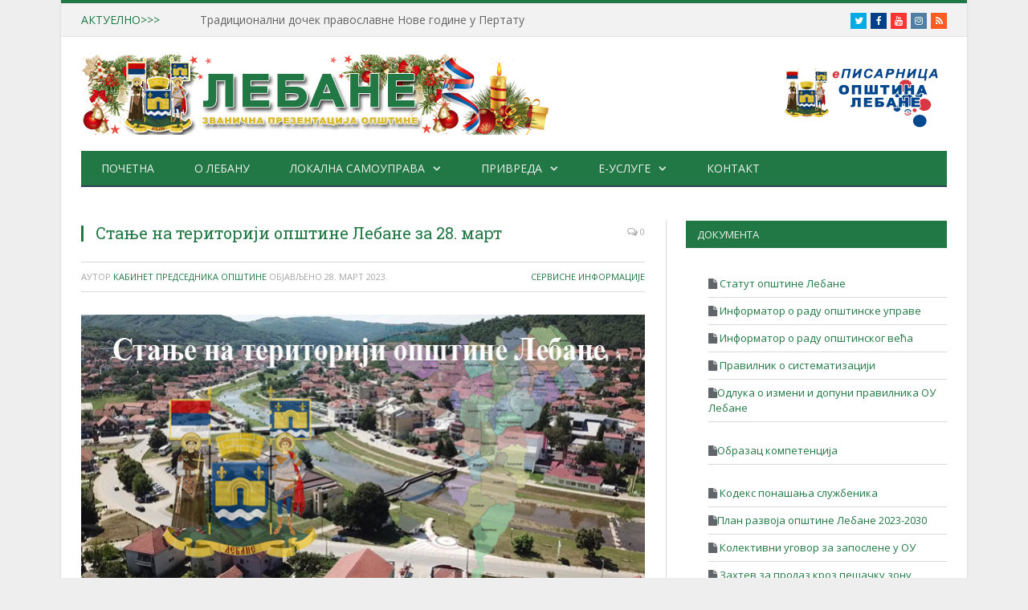

--- FILE ---
content_type: text/html; charset=UTF-8
request_url: https://www.lebane.ls.gov.rs/servisne-informacije/stanje-na-teritoriji-opstine-lebane-za-28-mart/
body_size: 21199
content:

<!DOCTYPE html>

<!--[if IE 8]> <html class="ie ie8" lang="sr-RS"> <![endif]-->
<!--[if IE 9]> <html class="ie ie9" lang="sr-RS"> <![endif]-->
<!--[if gt IE 9]><!--> <html lang="sr-RS"> <!--<![endif]-->

<head>


<meta charset="UTF-8" />
<title>  Стање на територији општине Лебане за 28. март</title>

 
<meta name="viewport" content="width=device-width, initial-scale=1" />
<meta http-equiv="X-UA-Compatible" content="IE=edge" />
<link rel="pingback" href="https://www.lebane.ls.gov.rs/xmlrpc.php" />
	
<link rel="shortcut icon" href="https://www.lebane.org.rs/wp-content/uploads/kabinet-logo.jpg" />	

<link rel="apple-touch-icon-precomposed" href="https://www.lebane.org.rs/wp-content/uploads/kabinet-logo.jpg" />
	
<meta name='robots' content='max-image-preview:large' />
<link rel='dns-prefetch' href='//stats.wp.com' />
<link rel='dns-prefetch' href='//fonts.googleapis.com' />
<link rel="alternate" type="application/rss+xml" title="OПШТИНА ЛЕБАНЕ &raquo; довод" href="https://www.lebane.ls.gov.rs/feed/" />
<link rel="alternate" type="application/rss+xml" title="OПШТИНА ЛЕБАНЕ &raquo; довод коментара" href="https://www.lebane.ls.gov.rs/comments/feed/" />
<link rel="alternate" title="oEmbed (JSON)" type="application/json+oembed" href="https://www.lebane.ls.gov.rs/wp-json/oembed/1.0/embed?url=https%3A%2F%2Fwww.lebane.ls.gov.rs%2Fservisne-informacije%2Fstanje-na-teritoriji-opstine-lebane-za-28-mart%2F" />
<link rel="alternate" title="oEmbed (XML)" type="text/xml+oembed" href="https://www.lebane.ls.gov.rs/wp-json/oembed/1.0/embed?url=https%3A%2F%2Fwww.lebane.ls.gov.rs%2Fservisne-informacije%2Fstanje-na-teritoriji-opstine-lebane-za-28-mart%2F&#038;format=xml" />
<style id='wp-img-auto-sizes-contain-inline-css' type='text/css'>
img:is([sizes=auto i],[sizes^="auto," i]){contain-intrinsic-size:3000px 1500px}
/*# sourceURL=wp-img-auto-sizes-contain-inline-css */
</style>
<style id='wp-emoji-styles-inline-css' type='text/css'>

	img.wp-smiley, img.emoji {
		display: inline !important;
		border: none !important;
		box-shadow: none !important;
		height: 1em !important;
		width: 1em !important;
		margin: 0 0.07em !important;
		vertical-align: -0.1em !important;
		background: none !important;
		padding: 0 !important;
	}
/*# sourceURL=wp-emoji-styles-inline-css */
</style>
<style id='wp-block-library-inline-css' type='text/css'>
:root{--wp-block-synced-color:#7a00df;--wp-block-synced-color--rgb:122,0,223;--wp-bound-block-color:var(--wp-block-synced-color);--wp-editor-canvas-background:#ddd;--wp-admin-theme-color:#007cba;--wp-admin-theme-color--rgb:0,124,186;--wp-admin-theme-color-darker-10:#006ba1;--wp-admin-theme-color-darker-10--rgb:0,107,160.5;--wp-admin-theme-color-darker-20:#005a87;--wp-admin-theme-color-darker-20--rgb:0,90,135;--wp-admin-border-width-focus:2px}@media (min-resolution:192dpi){:root{--wp-admin-border-width-focus:1.5px}}.wp-element-button{cursor:pointer}:root .has-very-light-gray-background-color{background-color:#eee}:root .has-very-dark-gray-background-color{background-color:#313131}:root .has-very-light-gray-color{color:#eee}:root .has-very-dark-gray-color{color:#313131}:root .has-vivid-green-cyan-to-vivid-cyan-blue-gradient-background{background:linear-gradient(135deg,#00d084,#0693e3)}:root .has-purple-crush-gradient-background{background:linear-gradient(135deg,#34e2e4,#4721fb 50%,#ab1dfe)}:root .has-hazy-dawn-gradient-background{background:linear-gradient(135deg,#faaca8,#dad0ec)}:root .has-subdued-olive-gradient-background{background:linear-gradient(135deg,#fafae1,#67a671)}:root .has-atomic-cream-gradient-background{background:linear-gradient(135deg,#fdd79a,#004a59)}:root .has-nightshade-gradient-background{background:linear-gradient(135deg,#330968,#31cdcf)}:root .has-midnight-gradient-background{background:linear-gradient(135deg,#020381,#2874fc)}:root{--wp--preset--font-size--normal:16px;--wp--preset--font-size--huge:42px}.has-regular-font-size{font-size:1em}.has-larger-font-size{font-size:2.625em}.has-normal-font-size{font-size:var(--wp--preset--font-size--normal)}.has-huge-font-size{font-size:var(--wp--preset--font-size--huge)}.has-text-align-center{text-align:center}.has-text-align-left{text-align:left}.has-text-align-right{text-align:right}.has-fit-text{white-space:nowrap!important}#end-resizable-editor-section{display:none}.aligncenter{clear:both}.items-justified-left{justify-content:flex-start}.items-justified-center{justify-content:center}.items-justified-right{justify-content:flex-end}.items-justified-space-between{justify-content:space-between}.screen-reader-text{border:0;clip-path:inset(50%);height:1px;margin:-1px;overflow:hidden;padding:0;position:absolute;width:1px;word-wrap:normal!important}.screen-reader-text:focus{background-color:#ddd;clip-path:none;color:#444;display:block;font-size:1em;height:auto;left:5px;line-height:normal;padding:15px 23px 14px;text-decoration:none;top:5px;width:auto;z-index:100000}html :where(.has-border-color){border-style:solid}html :where([style*=border-top-color]){border-top-style:solid}html :where([style*=border-right-color]){border-right-style:solid}html :where([style*=border-bottom-color]){border-bottom-style:solid}html :where([style*=border-left-color]){border-left-style:solid}html :where([style*=border-width]){border-style:solid}html :where([style*=border-top-width]){border-top-style:solid}html :where([style*=border-right-width]){border-right-style:solid}html :where([style*=border-bottom-width]){border-bottom-style:solid}html :where([style*=border-left-width]){border-left-style:solid}html :where(img[class*=wp-image-]){height:auto;max-width:100%}:where(figure){margin:0 0 1em}html :where(.is-position-sticky){--wp-admin--admin-bar--position-offset:var(--wp-admin--admin-bar--height,0px)}@media screen and (max-width:600px){html :where(.is-position-sticky){--wp-admin--admin-bar--position-offset:0px}}

/*# sourceURL=wp-block-library-inline-css */
</style><style id='global-styles-inline-css' type='text/css'>
:root{--wp--preset--aspect-ratio--square: 1;--wp--preset--aspect-ratio--4-3: 4/3;--wp--preset--aspect-ratio--3-4: 3/4;--wp--preset--aspect-ratio--3-2: 3/2;--wp--preset--aspect-ratio--2-3: 2/3;--wp--preset--aspect-ratio--16-9: 16/9;--wp--preset--aspect-ratio--9-16: 9/16;--wp--preset--color--black: #000000;--wp--preset--color--cyan-bluish-gray: #abb8c3;--wp--preset--color--white: #ffffff;--wp--preset--color--pale-pink: #f78da7;--wp--preset--color--vivid-red: #cf2e2e;--wp--preset--color--luminous-vivid-orange: #ff6900;--wp--preset--color--luminous-vivid-amber: #fcb900;--wp--preset--color--light-green-cyan: #7bdcb5;--wp--preset--color--vivid-green-cyan: #00d084;--wp--preset--color--pale-cyan-blue: #8ed1fc;--wp--preset--color--vivid-cyan-blue: #0693e3;--wp--preset--color--vivid-purple: #9b51e0;--wp--preset--gradient--vivid-cyan-blue-to-vivid-purple: linear-gradient(135deg,rgb(6,147,227) 0%,rgb(155,81,224) 100%);--wp--preset--gradient--light-green-cyan-to-vivid-green-cyan: linear-gradient(135deg,rgb(122,220,180) 0%,rgb(0,208,130) 100%);--wp--preset--gradient--luminous-vivid-amber-to-luminous-vivid-orange: linear-gradient(135deg,rgb(252,185,0) 0%,rgb(255,105,0) 100%);--wp--preset--gradient--luminous-vivid-orange-to-vivid-red: linear-gradient(135deg,rgb(255,105,0) 0%,rgb(207,46,46) 100%);--wp--preset--gradient--very-light-gray-to-cyan-bluish-gray: linear-gradient(135deg,rgb(238,238,238) 0%,rgb(169,184,195) 100%);--wp--preset--gradient--cool-to-warm-spectrum: linear-gradient(135deg,rgb(74,234,220) 0%,rgb(151,120,209) 20%,rgb(207,42,186) 40%,rgb(238,44,130) 60%,rgb(251,105,98) 80%,rgb(254,248,76) 100%);--wp--preset--gradient--blush-light-purple: linear-gradient(135deg,rgb(255,206,236) 0%,rgb(152,150,240) 100%);--wp--preset--gradient--blush-bordeaux: linear-gradient(135deg,rgb(254,205,165) 0%,rgb(254,45,45) 50%,rgb(107,0,62) 100%);--wp--preset--gradient--luminous-dusk: linear-gradient(135deg,rgb(255,203,112) 0%,rgb(199,81,192) 50%,rgb(65,88,208) 100%);--wp--preset--gradient--pale-ocean: linear-gradient(135deg,rgb(255,245,203) 0%,rgb(182,227,212) 50%,rgb(51,167,181) 100%);--wp--preset--gradient--electric-grass: linear-gradient(135deg,rgb(202,248,128) 0%,rgb(113,206,126) 100%);--wp--preset--gradient--midnight: linear-gradient(135deg,rgb(2,3,129) 0%,rgb(40,116,252) 100%);--wp--preset--font-size--small: 13px;--wp--preset--font-size--medium: 20px;--wp--preset--font-size--large: 36px;--wp--preset--font-size--x-large: 42px;--wp--preset--spacing--20: 0.44rem;--wp--preset--spacing--30: 0.67rem;--wp--preset--spacing--40: 1rem;--wp--preset--spacing--50: 1.5rem;--wp--preset--spacing--60: 2.25rem;--wp--preset--spacing--70: 3.38rem;--wp--preset--spacing--80: 5.06rem;--wp--preset--shadow--natural: 6px 6px 9px rgba(0, 0, 0, 0.2);--wp--preset--shadow--deep: 12px 12px 50px rgba(0, 0, 0, 0.4);--wp--preset--shadow--sharp: 6px 6px 0px rgba(0, 0, 0, 0.2);--wp--preset--shadow--outlined: 6px 6px 0px -3px rgb(255, 255, 255), 6px 6px rgb(0, 0, 0);--wp--preset--shadow--crisp: 6px 6px 0px rgb(0, 0, 0);}:where(.is-layout-flex){gap: 0.5em;}:where(.is-layout-grid){gap: 0.5em;}body .is-layout-flex{display: flex;}.is-layout-flex{flex-wrap: wrap;align-items: center;}.is-layout-flex > :is(*, div){margin: 0;}body .is-layout-grid{display: grid;}.is-layout-grid > :is(*, div){margin: 0;}:where(.wp-block-columns.is-layout-flex){gap: 2em;}:where(.wp-block-columns.is-layout-grid){gap: 2em;}:where(.wp-block-post-template.is-layout-flex){gap: 1.25em;}:where(.wp-block-post-template.is-layout-grid){gap: 1.25em;}.has-black-color{color: var(--wp--preset--color--black) !important;}.has-cyan-bluish-gray-color{color: var(--wp--preset--color--cyan-bluish-gray) !important;}.has-white-color{color: var(--wp--preset--color--white) !important;}.has-pale-pink-color{color: var(--wp--preset--color--pale-pink) !important;}.has-vivid-red-color{color: var(--wp--preset--color--vivid-red) !important;}.has-luminous-vivid-orange-color{color: var(--wp--preset--color--luminous-vivid-orange) !important;}.has-luminous-vivid-amber-color{color: var(--wp--preset--color--luminous-vivid-amber) !important;}.has-light-green-cyan-color{color: var(--wp--preset--color--light-green-cyan) !important;}.has-vivid-green-cyan-color{color: var(--wp--preset--color--vivid-green-cyan) !important;}.has-pale-cyan-blue-color{color: var(--wp--preset--color--pale-cyan-blue) !important;}.has-vivid-cyan-blue-color{color: var(--wp--preset--color--vivid-cyan-blue) !important;}.has-vivid-purple-color{color: var(--wp--preset--color--vivid-purple) !important;}.has-black-background-color{background-color: var(--wp--preset--color--black) !important;}.has-cyan-bluish-gray-background-color{background-color: var(--wp--preset--color--cyan-bluish-gray) !important;}.has-white-background-color{background-color: var(--wp--preset--color--white) !important;}.has-pale-pink-background-color{background-color: var(--wp--preset--color--pale-pink) !important;}.has-vivid-red-background-color{background-color: var(--wp--preset--color--vivid-red) !important;}.has-luminous-vivid-orange-background-color{background-color: var(--wp--preset--color--luminous-vivid-orange) !important;}.has-luminous-vivid-amber-background-color{background-color: var(--wp--preset--color--luminous-vivid-amber) !important;}.has-light-green-cyan-background-color{background-color: var(--wp--preset--color--light-green-cyan) !important;}.has-vivid-green-cyan-background-color{background-color: var(--wp--preset--color--vivid-green-cyan) !important;}.has-pale-cyan-blue-background-color{background-color: var(--wp--preset--color--pale-cyan-blue) !important;}.has-vivid-cyan-blue-background-color{background-color: var(--wp--preset--color--vivid-cyan-blue) !important;}.has-vivid-purple-background-color{background-color: var(--wp--preset--color--vivid-purple) !important;}.has-black-border-color{border-color: var(--wp--preset--color--black) !important;}.has-cyan-bluish-gray-border-color{border-color: var(--wp--preset--color--cyan-bluish-gray) !important;}.has-white-border-color{border-color: var(--wp--preset--color--white) !important;}.has-pale-pink-border-color{border-color: var(--wp--preset--color--pale-pink) !important;}.has-vivid-red-border-color{border-color: var(--wp--preset--color--vivid-red) !important;}.has-luminous-vivid-orange-border-color{border-color: var(--wp--preset--color--luminous-vivid-orange) !important;}.has-luminous-vivid-amber-border-color{border-color: var(--wp--preset--color--luminous-vivid-amber) !important;}.has-light-green-cyan-border-color{border-color: var(--wp--preset--color--light-green-cyan) !important;}.has-vivid-green-cyan-border-color{border-color: var(--wp--preset--color--vivid-green-cyan) !important;}.has-pale-cyan-blue-border-color{border-color: var(--wp--preset--color--pale-cyan-blue) !important;}.has-vivid-cyan-blue-border-color{border-color: var(--wp--preset--color--vivid-cyan-blue) !important;}.has-vivid-purple-border-color{border-color: var(--wp--preset--color--vivid-purple) !important;}.has-vivid-cyan-blue-to-vivid-purple-gradient-background{background: var(--wp--preset--gradient--vivid-cyan-blue-to-vivid-purple) !important;}.has-light-green-cyan-to-vivid-green-cyan-gradient-background{background: var(--wp--preset--gradient--light-green-cyan-to-vivid-green-cyan) !important;}.has-luminous-vivid-amber-to-luminous-vivid-orange-gradient-background{background: var(--wp--preset--gradient--luminous-vivid-amber-to-luminous-vivid-orange) !important;}.has-luminous-vivid-orange-to-vivid-red-gradient-background{background: var(--wp--preset--gradient--luminous-vivid-orange-to-vivid-red) !important;}.has-very-light-gray-to-cyan-bluish-gray-gradient-background{background: var(--wp--preset--gradient--very-light-gray-to-cyan-bluish-gray) !important;}.has-cool-to-warm-spectrum-gradient-background{background: var(--wp--preset--gradient--cool-to-warm-spectrum) !important;}.has-blush-light-purple-gradient-background{background: var(--wp--preset--gradient--blush-light-purple) !important;}.has-blush-bordeaux-gradient-background{background: var(--wp--preset--gradient--blush-bordeaux) !important;}.has-luminous-dusk-gradient-background{background: var(--wp--preset--gradient--luminous-dusk) !important;}.has-pale-ocean-gradient-background{background: var(--wp--preset--gradient--pale-ocean) !important;}.has-electric-grass-gradient-background{background: var(--wp--preset--gradient--electric-grass) !important;}.has-midnight-gradient-background{background: var(--wp--preset--gradient--midnight) !important;}.has-small-font-size{font-size: var(--wp--preset--font-size--small) !important;}.has-medium-font-size{font-size: var(--wp--preset--font-size--medium) !important;}.has-large-font-size{font-size: var(--wp--preset--font-size--large) !important;}.has-x-large-font-size{font-size: var(--wp--preset--font-size--x-large) !important;}
/*# sourceURL=global-styles-inline-css */
</style>

<style id='classic-theme-styles-inline-css' type='text/css'>
/*! This file is auto-generated */
.wp-block-button__link{color:#fff;background-color:#32373c;border-radius:9999px;box-shadow:none;text-decoration:none;padding:calc(.667em + 2px) calc(1.333em + 2px);font-size:1.125em}.wp-block-file__button{background:#32373c;color:#fff;text-decoration:none}
/*# sourceURL=/wp-includes/css/classic-themes.min.css */
</style>
<link rel='stylesheet' id='wp-smart-crop-renderer-css' href='https://www.lebane.ls.gov.rs/wp-content/plugins/wp-smartcrop/css/image-renderer.css?ver=2.0.10' type='text/css' media='all' />
<link rel='stylesheet' id='smartmag-fonts-css' href='https://fonts.googleapis.com/css?family=Open+Sans%3A400%2C400Italic%2C600%2C700%7CRoboto+Slab%7CMerriweather%3A300italic&#038;subset' type='text/css' media='all' />
<link rel='stylesheet' id='smartmag-core-css' href='https://www.lebane.ls.gov.rs/wp-content/themes/smart-mag/style.css?ver=3.4.0' type='text/css' media='all' />
<link rel='stylesheet' id='smartmag-responsive-css' href='https://www.lebane.ls.gov.rs/wp-content/themes/smart-mag/css/responsive.css?ver=3.4.0' type='text/css' media='all' />
<link rel='stylesheet' id='pretty-photo-css' href='https://www.lebane.ls.gov.rs/wp-content/themes/smart-mag/css/prettyPhoto.css?ver=3.4.0' type='text/css' media='all' />
<link rel='stylesheet' id='smartmag-font-awesome-css' href='https://www.lebane.ls.gov.rs/wp-content/themes/smart-mag/css/fontawesome/css/font-awesome.min.css?ver=3.4.0' type='text/css' media='all' />
<style id='smartmag-font-awesome-inline-css' type='text/css'>
.post-content h3 { font-size: 15px;; }

.post-content h4 { font-size: 15px;; }

.post-content h5 { font-size: 14px;; }

.post-content h1 { font-size: 16px;; }

.post-content h2 { font-size: 16px;; }

::selection { background: #217845; }

::-moz-selection { background: #217845; }

.top-bar, .post-content .modern-quote, .mobile-head { border-top-color: #217845; }

.main-color,
.trending-ticker .heading,
.nav-light .menu > li:hover > a,
.nav-light .menu > .current-menu-item > a,
.nav-light .menu > .current-menu-parent > a,
.nav-light .menu li li:hover,
.nav-light .menu li li.current-menu-item,
.nav-light .mega-menu .sub-nav li:hover,
.nav-light .menu .sub-nav li.current-menu-item,
.nav-light .menu li li:hover > a,
.nav-light .menu li li.current-menu-item > a,
.nav-light .mega-menu .sub-nav li:hover > a,
.nav-light .menu .sub-nav li.current-menu-item > a,
.nav-light-search .active .search-icon,
.nav-light-search .search-icon:hover,
.breadcrumbs .location,
.gallery-title,
.section-head.prominent,
.recentcomments .url,
.block.posts .fa-angle-right,
.news-focus .section-head,
.focus-grid .section-head,
.post-meta-b .posted-by a,
.post-content a,
.main-stars,
.main-stars span:before,
.related-posts .section-head,
.comments-list .bypostauthor .comment-author a,
.error-page .text-404,
a.bbp-author-name { color: #217845; }

.navigation .menu > li:hover > a,
.navigation .menu > .current-menu-item > a,
.navigation .menu > .current-menu-parent > a,
.navigation .menu > .current-menu-ancestor > a,
.block-head,
.tabbed .tabs-list .active a,
.comment-content .reply,
.sc-tabs .active a,
.nav-dark-b { border-bottom-color: #217845; }

.main-featured .cat,
.main-featured .pages .flex-active,
.main-pagination .current,
.main-pagination a:hover,
.block-head .heading,
.cat-title,
.post .read-more a,
.rate-number .progress,
.listing-meta .rate-number .progress,
.review-box .overall,
.review-box .bar,
.post-pagination > span,
.button,
.sc-button-default:hover,
.drop-caps { background: #217845; }

.nav-search .search-icon:hover,
.nav-search .active .search-icon { border-color: #217845; }

.modal-header .modal-title,
.highlights h2:before,
.post-header .post-title:before,
.review-box .heading,
.main-heading,
.page-title,
.entry-title,
div.bbp-template-notice,
div.indicator-hint,
div.bbp-template-notice.info,
.post-content .wpcf7-not-valid-tip { border-left-color: #217845; }

@media only screen and (max-width: 799px) { .navigation .mobile .fa { background: #217845; } }

.mobile-head { border-top-color: #217845; }

.post-content a { color: #217845; }

.navigation { background-color: #217845;; }

@media only screen and (max-width: 799px) { .navigation .menu > li:hover > a, .navigation .menu > .current-menu-item > a, 
.navigation .menu > .current-menu-parent > a { background-color: #217845;; } }

.navigation.sticky { background: rgb(33,120,69); background: rgba(33,120,69, 0.9);; }

.navigation .mega-menu, .navigation .menu ul { background-color: #217845;; }

@media only screen and (max-width: 799px) { .navigation .mega-menu.links > li:hover { background-color: #217845;; } }

.lower-foot { background-color: #217845; }

h1, h2, h3, h4, h5, h6 { color: #217845; }

.post-content h1, .post-content h2, .post-content h3, .post-content h4, .post-content h5, .post-content h6 { color: #217845; }

.navigation .menu > li:hover, .navigation .menu li li:hover, .navigation .menu li li.current-menu-item,
.navigation .mega-menu .sub-nav li:hover, .navigation .menu .sub-nav li.current-menu-item { background-color: #217845;; }

@media only screen and (max-width: 799px) { .navigation .menu > li:hover > a, .navigation .menu > .current-menu-item > a, 
.navigation .menu > .current-menu-parent > a, .navigation .mega-menu.links > li:hover,
.navigation .menu > .current-menu-ancestor > a, .navigation .menu li.active { background-color: #217845;; } }

.navigation { border-color: #217845;; }

.navigation .menu > li li a, .navigation .mega-menu.links > li > a, .navigation .mega-menu.links > li li a,
.mega-menu .posts-list .content, .navigation .mega-menu .sub-nav li a { border-color: #217845;; }

@media only screen and (max-width: 799px) { .navigation .menu li a { border-color: #217845;; } }

.navigation .mega-menu .sub-nav { background: #217845;; }

.main .sidebar .widgettitle, .tabbed .tabs-list { background-color: #217845;; }

.main-footer { background-color: #217845; background-image: none;; }


.cat-46, 
.cat-title.cat-46,
.block-head.cat-text-46 .heading { 
	background: #dd3333;
}

.block-head.cat-text-46 {
	border-color: #dd3333;
}
				
.cat-text-46, .section-head.cat-text-46 { color: #dd3333; }
				 

.navigation .menu > .menu-cat-46:hover > a, .navigation .menu > .menu-cat-46.current-menu-item > a, .navigation .menu > .menu-cat-46.current-menu-parent > a {
	border-bottom-color: #dd3333;
}


.cat-47, 
.cat-title.cat-47,
.block-head.cat-text-47 .heading { 
	background: #1e73be;
}

.block-head.cat-text-47 {
	border-color: #1e73be;
}
				
.cat-text-47, .section-head.cat-text-47 { color: #1e73be; }
				 

.navigation .menu > .menu-cat-47:hover > a, .navigation .menu > .menu-cat-47.current-menu-item > a, .navigation .menu > .menu-cat-47.current-menu-parent > a {
	border-bottom-color: #1e73be;
}


.cat-48, 
.cat-title.cat-48,
.block-head.cat-text-48 .heading { 
	background: #dd3333;
}

.block-head.cat-text-48 {
	border-color: #dd3333;
}
				
.cat-text-48, .section-head.cat-text-48 { color: #dd3333; }
				 

.navigation .menu > .menu-cat-48:hover > a, .navigation .menu > .menu-cat-48.current-menu-item > a, .navigation .menu > .menu-cat-48.current-menu-parent > a {
	border-bottom-color: #dd3333;
}


.cat-50, 
.cat-title.cat-50,
.block-head.cat-text-50 .heading { 
	background: #1e73be;
}

.block-head.cat-text-50 {
	border-color: #1e73be;
}
				
.cat-text-50, .section-head.cat-text-50 { color: #1e73be; }
				 

.navigation .menu > .menu-cat-50:hover > a, .navigation .menu > .menu-cat-50.current-menu-item > a, .navigation .menu > .menu-cat-50.current-menu-parent > a {
	border-bottom-color: #1e73be;
}


.nav-dark {
    background: #217845;
    border-color: #217845;
}
.navigation {
    background-color: #217845;
    border-bottom: 2px solid #217845;
    color: #efefef;
    text-transform: uppercase;
    box-sizing: border-box;
    -moz-box-sizing: border-box;
}
/*# sourceURL=smartmag-font-awesome-inline-css */
</style>
<link rel='stylesheet' id='mimetypes-link-icons-css' href='https://www.lebane.ls.gov.rs/wp-content/plugins/mimetypes-link-icons/css/style.php?cssvars=bXRsaV9oZWlnaHQ9MjQmbXRsaV9pbWFnZV90eXBlPXBuZyZtdGxpX2xlZnRvcnJpZ2h0PXJpZ2h0JmFjdGl2ZV90eXBlcz1jc3Z8ZG9jfGRvY3h8ZHdnfHBkZnxwcHR8cHB0eHx0ZXh8dHh0fHhsc3x4bHN4fHppcA%3D&#038;ver=3.0' type='text/css' media='all' />
<script type="text/javascript" src="https://www.lebane.ls.gov.rs/wp-includes/js/jquery/jquery.min.js?ver=3.7.1" id="jquery-core-js"></script>
<script type="text/javascript" src="https://www.lebane.ls.gov.rs/wp-includes/js/jquery/jquery-migrate.min.js?ver=3.4.1" id="jquery-migrate-js"></script>
<script type="text/javascript" src="https://www.lebane.ls.gov.rs/wp-content/plugins/file-away/lib/js/alphanum.js?ver=1.0" id="fileaway-alphanum-js"></script>
<script type="text/javascript" src="https://www.lebane.ls.gov.rs/wp-content/plugins/file-away/lib/js/chosen/chosen.js?ver=1.1.0" id="fileaway-chozed-js"></script>
<script type="text/javascript" src="https://www.lebane.ls.gov.rs/wp-content/plugins/file-away/lib/js/context/contextmenu.js?ver=3.9.9.0.1" id="fileaway-contextmenu-js"></script>
<script type="text/javascript" src="https://www.lebane.ls.gov.rs/wp-content/plugins/file-away/lib/js/footable.js?ver=2.0.1.2" id="fileaway-footable-js"></script>
<script type="text/javascript" src="https://www.lebane.ls.gov.rs/wp-content/plugins/file-away/lib/js/filertify.js?ver=0.3.11" id="fileaway-filertify-js"></script>
<script type="text/javascript" src="https://www.lebane.ls.gov.rs/wp-content/plugins/file-away/lib/js/soundmanager2.js?ver=2.97a.20130101" id="fileaway-soundmanager2-js"></script>
<script type="text/javascript" id="fileaway-management-js-extra">
/* <![CDATA[ */
var fileaway_mgmt = {"ajaxurl":"https://www.lebane.ls.gov.rs/wp-admin/admin-ajax.php","nonce":"0abd1fa6d1","device":"desktop","no_results":"Nothing found.","cancel_link":"Cancel","save_link":"Save","proceed_link":"Proceed","delete_check":"Delete?","ok_label":"OK","confirm_label":"I'm Sure","cancel_label":"Nevermind","file_singular":"file","file_plural":"files","delete_confirm":"You are about to permanently delete numfiles. Are you sure you're OK with that?","tamper1":"Sorry, there was a problem verifying the correct path to the files.","tamper2":"There was an error completing your request. The path to the directory has not been properly defined.","tamper3":"Sorry, but the name you specified cannot be processed.","tamper4":"An error has been triggered.","no_files_selected":"No files have been selected. Click on the table rows of the files you wish to select.","no_files_chosen":"No files have been chosen.","no_action":"No action has been selected.","no_destination":"No destination directory has been selected.","no_subdir_name":"You did not specify a name for your sub-directory.","unreadable_file":"Sorry, a file you have specified could not be read.","build_path":"Please build the path to your destination directory.","no_upload_support":"Your browser does not support the File Upload API. Please update.","exceeds_size":"This file exceeds the prettymax max file size.","type_not_permitted":"This file type is not permitted.","view_all_permitted":"View all permitted file types.","view_all_prohibited":"View all prohibited file types.","double_dots_override":"You may not use double dots or attempt to override the upload directory.","double_dots":"You may not use double dots in the filename.","creation_disabled":"Sub-directory creation is disabled.","no_override":"You may not attempt to override the upload directory.","multi_type":"You may not specify a script filetype prior to a non-script filetype.","upload_failure":"Sorry about that, but filename could not be uploaded.","rename_column":"Rename Column","delete_column":"Delete Column","insert_col_before":"Insert New Column Before","insert_col_after":"Insert New Column After","insert_row":"Insert New Row","delete_row":"Delete Row","save_backup":"Save Backup","new_column_name":"New Column Name","atleast_one_column":"There must be at least one column at all times.","atleast_one_row":"There must be at least one row at all times.","next_label":"Next","create_label":"Create","new_file_name":"New File Name","specify_file_name":"You must specify a file name.","specify_column_name":"You must specify at least one column name.","column_names":"Column Names, Comma-separated"};
//# sourceURL=fileaway-management-js-extra
/* ]]> */
</script>
<script type="text/javascript" src="https://www.lebane.ls.gov.rs/wp-content/plugins/file-away/lib/js/management.js?ver=3.9.9.0.1" id="fileaway-management-js"></script>
<script type="text/javascript" id="fileaway-stats-js-extra">
/* <![CDATA[ */
var fileaway_stats = {"ajaxurl":"https://www.lebane.ls.gov.rs/wp-admin/admin-ajax.php","nonce":"25b22f9e03"};
//# sourceURL=fileaway-stats-js-extra
/* ]]> */
</script>
<script type="text/javascript" src="https://www.lebane.ls.gov.rs/wp-content/plugins/file-away/lib/js/stats.js?ver=3.9.9.0.1" id="fileaway-stats-js"></script>
<script type="text/javascript" src="https://www.lebane.ls.gov.rs/wp-content/themes/smart-mag/js/jquery.prettyPhoto.js?ver=9fe0663b8a2d76a1d563b454487fc120" id="pretty-photo-smartmag-js"></script>
<link rel="https://api.w.org/" href="https://www.lebane.ls.gov.rs/wp-json/" /><link rel="alternate" title="JSON" type="application/json" href="https://www.lebane.ls.gov.rs/wp-json/wp/v2/posts/11594" /><link rel="EditURI" type="application/rsd+xml" title="RSD" href="https://www.lebane.ls.gov.rs/xmlrpc.php?rsd" />
<link rel="canonical" href="https://www.lebane.ls.gov.rs/servisne-informacije/stanje-na-teritoriji-opstine-lebane-za-28-mart/" />
<script> var fileaway_filetype_groups = {'adobe' : ['abf', 'aep', 'afm', 'ai', 'as', 'eps', 'fla', 'flv', 'fm', 'indd', 'pdd', 'pdf', 'pmd', 'ppj', 'prc', 'ps', 'psb', 'psd', 'swf'], 'application' : ['bat', 'dll', 'exe', 'msi'], 'audio' : ['aac', 'aif', 'aifc', 'aiff', 'amr', 'ape', 'au', 'bwf', 'flac', 'iff', 'gsm', 'la', 'm4a', 'm4b', 'm4p', 'mid', 'mp2', 'mp3', 'mpc', 'ogg', 'ots', 'ram', 'raw', 'rex', 'rx2', 'spx', 'swa', 'tta', 'vox', 'wav', 'wma', 'wv'], 'compression' : ['7z', 'a', 'ace', 'afa', 'ar', 'bz2', 'cab', 'cfs', 'cpio', 'cpt', 'dar', 'dd', 'dmg', 'gz', 'lz', 'lzma', 'lzo', 'mar', 'rar', 'rz', 's7z', 'sda', 'sfark', 'shar', 'tar', 'tgz', 'xz', 'z', 'zip', 'zipx', 'zz'], 'css' : ['css', 'less', 'sass', 'scss'], 'image' : ['bmp', 'dds', 'exif', 'gif', 'hdp', 'hdr', 'iff', 'jfif', 'jpeg', 'jpg', 'jxr', 'pam', 'pbm', 'pfm', 'pgm', 'png', 'pnm', 'ppm', 'raw', 'rgbe', 'tga', 'thm', 'tif', 'tiff', 'webp', 'wdp', 'yuv'], 'msdoc' : ['doc', 'docm', 'docx', 'dot', 'dotx'], 'msexcel' : ['xls', 'xlsm', 'xlsb', 'xlsx', 'xlt', 'xltm', 'xltx', 'xlw'], 'openoffice' : ['dbf', 'dbf4', 'odp', 'ods', 'odt', 'stc', 'sti', 'stw', 'sxc', 'sxi', 'sxw'], 'powerpoint' : ['pot', 'potm', 'potx', 'pps', 'ppt', 'pptm', 'pptx', 'pub'], 'script' : ['asp', 'cfm', 'cgi', 'clas', 'class', 'cpp', 'htm', 'html', 'java', 'js', 'php', 'pl', 'py', 'rb', 'shtm', 'shtml', 'xhtm', 'xhtml', 'xml', 'yml'], 'text' : ['123', 'csv', 'log', 'psw', 'rtf', 'sql', 'txt', 'uof', 'uot', 'wk1', 'wks', 'wpd', 'wps'], 'video' : ['avi', 'divx', 'mov', 'm4p', 'm4v', 'mkv', 'mp4', 'mpeg', 'mpg', 'ogv', 'qt', 'rm', 'rmvb', 'vob', 'webm', 'wmv']}; var ssfa_filetype_icons = {'adobe' : '&#x21;', 'application' : '&#x54;', 'audio' : '&#x43;', 'compression' : '&#x27;', 'css' : '&#x28;', 'image' : '&#x31;', 'msdoc' : '&#x23;', 'msexcel' : '&#x24;', 'openoffice' : '&#x22;', 'powerpoint' : '&#x26;', 'script' : '&#x25;', 'text' : '&#x2e;', 'video' : '&#x57;', 'unknown' : '&#x29;'} </script>	<style>img#wpstats{display:none}</style>
				<style type="text/css" id="wp-custom-css">
			.cnm_txt {
    font-size: 15px;
    line-height: 20px;
}
.weather-atlas-wrapper {
    text-shadow: 0 1px 1px rgba(0,0,0,0);
}
.post-content blockquote {
    padding: 1.857em;
    padding-bottom: 0;
    border-left: 3px solid #217845;
    border-bottom: 1px solid transparent;
    background: transparent;
}
.main-color {
    color: #217845;
}
.nav-dark {
    background: #217845;
    border-color: #217845;
}
.navigation {
    background-color: #217845;
    border-bottom: 2px solid #217845;
    color: #efefef;
    text-transform: uppercase;
    box-sizing: border-box;
    -moz-box-sizing: border-box;
}
.main-featured .cat {
    background: #217845;
	}
a {
    color: #217845;
	}
.focus-grid .section-head {
    color: #217845;
}
.gallery-title, .section-head.prominent {
    color: #217845;
}
.main-footer {
    background: #217845;
}
.trending-ticker .heading {
    color: #217845;
	}
.top-bar {
    border-top: 4px solid #217845;
    border-bottom: 1px solid #e7e7e7;
}
.navigation {
    background-color: #217845;
    border-bottom: 2px solid #2f4154;
    color: #efefef;
}
.cat-title {
    background: #217845;
}
.lower-foot {
    background: #217845;
    color: #fff;
}
.main-footer .widgettitle {
    border-bottom: 1px solid #fff;
}
.main .sidebar .widgettitle, .tabbed .tabs-list {
    background: #217845;
	}
.post-header .post-title:before {
    border-left: 3px solid #217845;
}
.related-posts .section-head {
    color: #217845;
}
.main-heading, .page-title, .entry-title {
    border-left: 3px solid #217845;

}		</style>
			
<!--[if lt IE 9]>
<script src="https://www.lebane.ls.gov.rs/wp-content/themes/smart-mag/js/html5.js" type="text/javascript"></script>
<![endif]-->


<script>
document.querySelector('head').innerHTML += '<style class="bunyad-img-effects-css">.main img, .main-footer img { opacity: 0; }</style>';
</script>
	

</head>


<body data-rsssl=1 class="wp-singular post-template-default single single-post postid-11594 single-format-standard wp-theme-smart-mag page-builder right-sidebar boxed img-effects has-nav-dark has-head-default">

<div class="main-wrap">

	
	
	<div class="top-bar">

		<div class="wrap">
			<section class="top-bar-content cf">
			
							
								<div class="trending-ticker">
					<span class="heading">Актуелно&gt;&gt;&gt; </span>

					<ul>
												
												
							<li><a href="https://www.lebane.ls.gov.rs/vesti/tradicionalni-docek-pravoslavne-nove-godine-u-pertatu-2/" title="Традиционални дочек православне Нове године у Пертату">Традиционални дочек православне Нове године у Пертату</a></li>
						
												
							<li><a href="https://www.lebane.ls.gov.rs/vesti/predsednik-cestitao-srpsku-novu-godinu/" title="Председник честитао српску Нову годину ">Председник честитао српску Нову годину </a></li>
						
												
							<li><a href="https://www.lebane.ls.gov.rs/izdvajamo/konkursi/konkurs-za-finansiranje-i-sufinansiranje-programa-i-projekata-udruzenja-iz-budzeta-2026/" title="Kонкурс за финансирање и суфинансирање програма и пројеката удружења из буџета 2026">Kонкурс за финансирање и суфинансирање програма и пројеката удружења из буџета 2026</a></li>
						
												
							<li><a href="https://www.lebane.ls.gov.rs/izdvajamo/konkursi/konkurs-za-finansiranje-i-sufinansiranje-programa-i-projekata-iz-oblasti-unapredjenja-polozaja-roma-2026/" title="Конкурс за финансирање и суфинансирање програма и пројеката из области унапређења положаја Рома 2026">Конкурс за финансирање и суфинансирање програма и пројеката из области унапређења положаја Рома 2026</a></li>
						
												
							<li><a href="https://www.lebane.ls.gov.rs/izdvajamo/konkursi/konkurs-za-finansiranje-i-sufinansiranje-programa-i-projekata-boracko-invalidskih-udruzenja-2026/" title="Конкурс за финансирање и суфинансирање програма и пројеката борачко-инвалидских удружења 2026">Конкурс за финансирање и суфинансирање програма и пројеката борачко-инвалидских удружења 2026</a></li>
						
												
							<li><a href="https://www.lebane.ls.gov.rs/vesti/predsednik-opstine-lebane-cestitao-sv-stefana/" title="Председник општине Лебане честитао Св.Стефана">Председник општине Лебане честитао Св.Стефана</a></li>
						
												
							<li><a href="https://www.lebane.ls.gov.rs/vesti/predsednik-cestitao-badnji-dan-i-bozic-4/" title="Председник честитао Бадњи дан и Божић">Председник честитао Бадњи дан и Божић</a></li>
						
												
							<li><a href="https://www.lebane.ls.gov.rs/vesti/predsednik-opstine-lebane-cestitao-novu-godinu-2/" title="Председник Општине Лебане честитао Нову годину">Председник Општине Лебане честитао Нову годину</a></li>
						
												
											</ul>
				</div>
				
				
				<div class="textwidget custom-html-widget"><ul class="social-icons cf"> <li><a href="https://twitter.com/opstinalebane" target="_blank" class="icon fa fa-twitter" title="Twitter"><span class="visuallyhidden">Twitter</span></a></li>
						<li><a href="https://www.facebook.com/lebane/" target="_blank" class="icon fa fa-facebook" title="Facebook"><span class="visuallyhidden">Facebook</span></a></li>
				<li><a href="https://www.youtube.com/channel/UCQKM8nD3O1eU2WFmBgVkPWg" target="_blank" class="icon fa fa-youtube" title="Youtube"><span class="visuallyhidden">Youtube</span></a></li>
	
	<li><a href="https://www.instagram.com/opstina.lebane/" target="_blank" class="icon fa fa-instagram" title="Instagram"><span class="visuallyhidden">RSS</span></a></li>
	
						<li><a href="/feed" class="icon fa fa-rss" title="RSS"><span class="visuallyhidden">RSS</span></a></li>  </ul>
</div>				
			</section>
		</div>
		
	</div>
	
	<div id="main-head" class="main-head">
		
		<div class="wrap">
			
			
			<header class="default">
			
				<div class="title">
							<a href="https://www.lebane.ls.gov.rs/" title="OПШТИНА ЛЕБАНЕ" rel="home">
		
														
								
				<img src="https://www.lebane.ls.gov.rs/wp-content/uploads/logoheader1-ny.png" class="logo-image" alt="OПШТИНА ЛЕБАНЕ" />
					 
						
		</a>				</div>
				
									
					<div class="right">
								<div class="textwidget"><p><a href="https://www.lebane.ls.gov.rs/e-pisarnica/"><img decoding="async" class="alignright wp-image-8224 size-full" src="https://www.lebane.ls.gov.rs/wp-content/uploads/episarnicaheader.png" alt="" width="205" height="100" /></a></p>
</div>
							</div>
					
								
			</header>
				
							
				
<div class="main-nav">
	<div class="navigation-wrap cf">
	
		<nav class="navigation cf nav-dark">
		
			<div class>
			
				<div class="mobile" data-type="off-canvas" data-search="0">
					<a href="#" class="selected">
						<span class="text">Мени</span><span class="current"></span> <i class="hamburger fa fa-bars"></i>
					</a>
				</div>
				
				<div class="menu-glavni-meni-container"><ul id="menu-glavni-meni" class="menu"><li id="menu-item-1534" class="menu-item menu-item-type-custom menu-item-object-custom menu-item-1534"><a href="http://www.lebane.org.rs">Почетна</a></li>
<li id="menu-item-1530" class="menu-item menu-item-type-custom menu-item-object-custom menu-item-1530"><a href="#">О Лебану</a></li>
<li id="menu-item-1531" class="menu-item menu-item-type-custom menu-item-object-custom menu-item-has-children menu-item-1531"><a href="#">Локална самоуправа</a>
<ul class="sub-menu">
	<li id="menu-item-11625" class="menu-item menu-item-type-post_type menu-item-object-page menu-item-11625"><a href="https://www.lebane.ls.gov.rs/predsednistvo/">Председништво</a></li>
	<li id="menu-item-7879" class="menu-item menu-item-type-post_type menu-item-object-page menu-item-has-children menu-item-7879"><a href="https://www.lebane.ls.gov.rs/skupstina-opstine/">Скупштина општине</a>
	<ul class="sub-menu">
		<li id="menu-item-7867" class="menu-item menu-item-type-post_type menu-item-object-page menu-item-7867"><a href="https://www.lebane.ls.gov.rs/skupstina-opstine-dokumenta/">Документа</a></li>
	</ul>
</li>
	<li id="menu-item-2706" class="menu-item menu-item-type-post_type menu-item-object-post menu-item-2706"><a href="https://www.lebane.ls.gov.rs/lokalnasamouprava/opstinskovece/">Општинско веће</a></li>
	<li id="menu-item-3956" class="menu-item menu-item-type-post_type menu-item-object-page menu-item-has-children menu-item-3956"><a href="https://www.lebane.ls.gov.rs/lokalna-samouprava/opstinska-uprava/">Општинска управа</a>
	<ul class="sub-menu">
		<li id="menu-item-6932" class="menu-item menu-item-type-post_type menu-item-object-page menu-item-6932"><a href="https://www.lebane.ls.gov.rs/lokalna-samouprava/opstinska-uprava/konkursi-obavestenja/">Решења, конкурси, обавештења</a></li>
		<li id="menu-item-3739" class="menu-item menu-item-type-post_type menu-item-object-page menu-item-has-children menu-item-3739"><a href="https://www.lebane.ls.gov.rs/lokalna-samouprava/inspekcije/">Инспекције</a>
		<ul class="sub-menu">
			<li id="menu-item-3742" class="menu-item menu-item-type-custom menu-item-object-custom menu-item-3742"><a href="https://www.lebane.org.rs/lokalna-samouprava/inspekcije/gradjevinska-inspekcija/">Грађевинска инспекција</a></li>
			<li id="menu-item-3741" class="menu-item menu-item-type-custom menu-item-object-custom menu-item-3741"><a href="#">Комунална инспекција</a></li>
			<li id="menu-item-3740" class="menu-item menu-item-type-post_type menu-item-object-page menu-item-3740"><a href="https://www.lebane.ls.gov.rs/lokalna-samouprava/inspekcije/inspekcija-za-zastitu-zivotne-sredine/">Инспекција за заштиту животне средине</a></li>
		</ul>
</li>
		<li id="menu-item-12082" class="menu-item menu-item-type-custom menu-item-object-custom menu-item-12082"><a href="https://www.lebane.org.rs/lokalna-samouprava/opstinska-uprava/oglasna-tabla/">Огласна табла</a></li>
	</ul>
</li>
	<li id="menu-item-7954" class="menu-item menu-item-type-post_type menu-item-object-page menu-item-7954"><a href="https://www.lebane.ls.gov.rs/lokalna-samouprava/organizaciona-struktura-opstine/">Организациона структура</a></li>
</ul>
</li>
<li id="menu-item-2202" class="menu-item menu-item-type-custom menu-item-object-custom menu-item-has-children menu-item-2202"><a href="#">Привреда</a>
<ul class="sub-menu">
	<li id="menu-item-2203" class="menu-item menu-item-type-taxonomy menu-item-object-category menu-item-has-children menu-cat-23 menu-item-2203"><a href="https://www.lebane.ls.gov.rs/kategorija/privreda/poljoprivreda/">Пољопривреда</a>
	<ul class="sub-menu">
		<li id="menu-item-2206" class="menu-item menu-item-type-taxonomy menu-item-object-category menu-cat-24 menu-item-2206"><a href="https://www.lebane.ls.gov.rs/kategorija/privreda/poljoprivreda/ratarstvo/">Ратарство</a></li>
		<li id="menu-item-2207" class="menu-item menu-item-type-taxonomy menu-item-object-category menu-cat-25 menu-item-2207"><a href="https://www.lebane.ls.gov.rs/kategorija/privreda/poljoprivreda/stocarstvo/">Сточарство</a></li>
		<li id="menu-item-2205" class="menu-item menu-item-type-taxonomy menu-item-object-category menu-cat-26 menu-item-2205"><a href="https://www.lebane.ls.gov.rs/kategorija/privreda/poljoprivreda/vocarstvo/">Воћарство</a></li>
		<li id="menu-item-2208" class="menu-item menu-item-type-taxonomy menu-item-object-category menu-cat-27 menu-item-2208"><a href="https://www.lebane.ls.gov.rs/kategorija/privreda/poljoprivreda/subvencije/">Субвенције</a></li>
		<li id="menu-item-2204" class="menu-item menu-item-type-taxonomy menu-item-object-category menu-cat-28 menu-item-2204"><a href="https://www.lebane.ls.gov.rs/kategorija/privreda/poljoprivreda/berza/">Берза</a></li>
	</ul>
</li>
</ul>
</li>
<li id="menu-item-2770" class="menu-item menu-item-type-post_type menu-item-object-page menu-item-has-children menu-item-2770"><a href="https://www.lebane.ls.gov.rs/e-usluge/">е-Услуге</a>
<ul class="sub-menu">
	<li id="menu-item-5720" class="menu-item menu-item-type-custom menu-item-object-custom menu-item-5720"><a href="https://www.euprava.gov.rs/eusluge/institucija?service=servicesForInstitution&#038;institutionId=1222">е-Управа</a></li>
	<li id="menu-item-7893" class="menu-item menu-item-type-custom menu-item-object-custom menu-item-7893"><a href="https://www.lebane.org.rs/e-usluge/javne_nabavke/">Јавне набавке</a></li>
	<li id="menu-item-1538" class="menu-item menu-item-type-taxonomy menu-item-object-category menu-cat-9 menu-item-1538"><a href="https://www.lebane.ls.gov.rs/kategorija/izdvajamo/konkursi/">Конкурси</a></li>
	<li id="menu-item-1536" class="menu-item menu-item-type-taxonomy menu-item-object-category menu-cat-4 menu-item-1536"><a href="https://www.lebane.ls.gov.rs/kategorija/izdvajamo/obavestenja/">Обавештења</a></li>
	<li id="menu-item-6825" class="menu-item menu-item-type-post_type menu-item-object-page menu-item-6825"><a href="https://www.lebane.ls.gov.rs/e-usluge/planskadokumenta/">Планска документа</a></li>
	<li id="menu-item-12301" class="menu-item menu-item-type-post_type menu-item-object-page menu-item-12301"><a href="https://www.lebane.ls.gov.rs/lokalna-samouprava/opstinska-uprava/oglasna-tabla/">Електронска огласна табла</a></li>
	<li id="menu-item-1891" class="menu-item menu-item-type-post_type menu-item-object-page menu-item-1891"><a href="https://www.lebane.ls.gov.rs/e-usluge/ozakonjenje-objekata/">Озакоњење објеката</a></li>
	<li id="menu-item-14638" class="menu-item menu-item-type-custom menu-item-object-custom menu-item-14638"><a href="https://www.lebane.ls.gov.rs/projekat-liid/">Пројекат LIID</a></li>
	<li id="menu-item-1628" class="menu-item menu-item-type-post_type menu-item-object-page menu-item-1628"><a href="https://www.lebane.ls.gov.rs/e-usluge/objedinjenaprocedura/">Обједињена процедура</a></li>
	<li id="menu-item-6910" class="menu-item menu-item-type-post_type menu-item-object-page menu-item-6910"><a href="https://www.lebane.ls.gov.rs/e-usluge/poverenistvo-za-izbegla-lica/">Повереништво за избегла и расељена лица</a></li>
	<li id="menu-item-6667" class="menu-item menu-item-type-post_type menu-item-object-page menu-item-has-children menu-item-6667"><a href="https://www.lebane.ls.gov.rs/e-usluge/zastitazivotnesredine/">Заштита животне средине</a>
	<ul class="sub-menu">
		<li id="menu-item-2890" class="menu-item menu-item-type-post_type menu-item-object-page menu-item-2890"><a href="https://www.lebane.ls.gov.rs/e-usluge/zastitazivotnesredine/procenauticaja/">Процена утицаjа</a></li>
	</ul>
</li>
</ul>
</li>
<li id="menu-item-1549" class="menu-item menu-item-type-post_type menu-item-object-page menu-item-1549"><a href="https://www.lebane.ls.gov.rs/kontakt/">Контакт</a></li>
</ul></div>				
								
					<div class="mobile-menu-container"><ul id="menu-glavni-meni-1" class="menu mobile-menu"><li class="menu-item menu-item-type-custom menu-item-object-custom menu-item-1534"><a href="http://www.lebane.org.rs">Почетна</a></li>
<li class="menu-item menu-item-type-custom menu-item-object-custom menu-item-1530"><a href="#">О Лебану</a></li>
<li class="menu-item menu-item-type-custom menu-item-object-custom menu-item-has-children menu-item-1531"><a href="#">Локална самоуправа</a>
<ul class="sub-menu">
	<li class="menu-item menu-item-type-post_type menu-item-object-page menu-item-11625"><a href="https://www.lebane.ls.gov.rs/predsednistvo/">Председништво</a></li>
	<li class="menu-item menu-item-type-post_type menu-item-object-page menu-item-has-children menu-item-7879"><a href="https://www.lebane.ls.gov.rs/skupstina-opstine/">Скупштина општине</a>
	<ul class="sub-menu">
		<li class="menu-item menu-item-type-post_type menu-item-object-page menu-item-7867"><a href="https://www.lebane.ls.gov.rs/skupstina-opstine-dokumenta/">Документа</a></li>
	</ul>
</li>
	<li class="menu-item menu-item-type-post_type menu-item-object-post menu-item-2706"><a href="https://www.lebane.ls.gov.rs/lokalnasamouprava/opstinskovece/">Општинско веће</a></li>
	<li class="menu-item menu-item-type-post_type menu-item-object-page menu-item-has-children menu-item-3956"><a href="https://www.lebane.ls.gov.rs/lokalna-samouprava/opstinska-uprava/">Општинска управа</a>
	<ul class="sub-menu">
		<li class="menu-item menu-item-type-post_type menu-item-object-page menu-item-6932"><a href="https://www.lebane.ls.gov.rs/lokalna-samouprava/opstinska-uprava/konkursi-obavestenja/">Решења, конкурси, обавештења</a></li>
		<li class="menu-item menu-item-type-post_type menu-item-object-page menu-item-has-children menu-item-3739"><a href="https://www.lebane.ls.gov.rs/lokalna-samouprava/inspekcije/">Инспекције</a>
		<ul class="sub-menu">
			<li class="menu-item menu-item-type-custom menu-item-object-custom menu-item-3742"><a href="https://www.lebane.org.rs/lokalna-samouprava/inspekcije/gradjevinska-inspekcija/">Грађевинска инспекција</a></li>
			<li class="menu-item menu-item-type-custom menu-item-object-custom menu-item-3741"><a href="#">Комунална инспекција</a></li>
			<li class="menu-item menu-item-type-post_type menu-item-object-page menu-item-3740"><a href="https://www.lebane.ls.gov.rs/lokalna-samouprava/inspekcije/inspekcija-za-zastitu-zivotne-sredine/">Инспекција за заштиту животне средине</a></li>
		</ul>
</li>
		<li class="menu-item menu-item-type-custom menu-item-object-custom menu-item-12082"><a href="https://www.lebane.org.rs/lokalna-samouprava/opstinska-uprava/oglasna-tabla/">Огласна табла</a></li>
	</ul>
</li>
	<li class="menu-item menu-item-type-post_type menu-item-object-page menu-item-7954"><a href="https://www.lebane.ls.gov.rs/lokalna-samouprava/organizaciona-struktura-opstine/">Организациона структура</a></li>
</ul>
</li>
<li class="menu-item menu-item-type-custom menu-item-object-custom menu-item-has-children menu-item-2202"><a href="#">Привреда</a>
<ul class="sub-menu">
	<li class="menu-item menu-item-type-taxonomy menu-item-object-category menu-item-has-children menu-cat-23 menu-item-2203"><a href="https://www.lebane.ls.gov.rs/kategorija/privreda/poljoprivreda/">Пољопривреда</a>
	<ul class="sub-menu">
		<li class="menu-item menu-item-type-taxonomy menu-item-object-category menu-cat-24 menu-item-2206"><a href="https://www.lebane.ls.gov.rs/kategorija/privreda/poljoprivreda/ratarstvo/">Ратарство</a></li>
		<li class="menu-item menu-item-type-taxonomy menu-item-object-category menu-cat-25 menu-item-2207"><a href="https://www.lebane.ls.gov.rs/kategorija/privreda/poljoprivreda/stocarstvo/">Сточарство</a></li>
		<li class="menu-item menu-item-type-taxonomy menu-item-object-category menu-cat-26 menu-item-2205"><a href="https://www.lebane.ls.gov.rs/kategorija/privreda/poljoprivreda/vocarstvo/">Воћарство</a></li>
		<li class="menu-item menu-item-type-taxonomy menu-item-object-category menu-cat-27 menu-item-2208"><a href="https://www.lebane.ls.gov.rs/kategorija/privreda/poljoprivreda/subvencije/">Субвенције</a></li>
		<li class="menu-item menu-item-type-taxonomy menu-item-object-category menu-cat-28 menu-item-2204"><a href="https://www.lebane.ls.gov.rs/kategorija/privreda/poljoprivreda/berza/">Берза</a></li>
	</ul>
</li>
</ul>
</li>
<li class="menu-item menu-item-type-post_type menu-item-object-page menu-item-has-children menu-item-2770"><a href="https://www.lebane.ls.gov.rs/e-usluge/">е-Услуге</a>
<ul class="sub-menu">
	<li class="menu-item menu-item-type-custom menu-item-object-custom menu-item-5720"><a href="https://www.euprava.gov.rs/eusluge/institucija?service=servicesForInstitution&#038;institutionId=1222">е-Управа</a></li>
	<li class="menu-item menu-item-type-custom menu-item-object-custom menu-item-7893"><a href="https://www.lebane.org.rs/e-usluge/javne_nabavke/">Јавне набавке</a></li>
	<li class="menu-item menu-item-type-taxonomy menu-item-object-category menu-cat-9 menu-item-1538"><a href="https://www.lebane.ls.gov.rs/kategorija/izdvajamo/konkursi/">Конкурси</a></li>
	<li class="menu-item menu-item-type-taxonomy menu-item-object-category menu-cat-4 menu-item-1536"><a href="https://www.lebane.ls.gov.rs/kategorija/izdvajamo/obavestenja/">Обавештења</a></li>
	<li class="menu-item menu-item-type-post_type menu-item-object-page menu-item-6825"><a href="https://www.lebane.ls.gov.rs/e-usluge/planskadokumenta/">Планска документа</a></li>
	<li class="menu-item menu-item-type-post_type menu-item-object-page menu-item-12301"><a href="https://www.lebane.ls.gov.rs/lokalna-samouprava/opstinska-uprava/oglasna-tabla/">Електронска огласна табла</a></li>
	<li class="menu-item menu-item-type-post_type menu-item-object-page menu-item-1891"><a href="https://www.lebane.ls.gov.rs/e-usluge/ozakonjenje-objekata/">Озакоњење објеката</a></li>
	<li class="menu-item menu-item-type-custom menu-item-object-custom menu-item-14638"><a href="https://www.lebane.ls.gov.rs/projekat-liid/">Пројекат LIID</a></li>
	<li class="menu-item menu-item-type-post_type menu-item-object-page menu-item-1628"><a href="https://www.lebane.ls.gov.rs/e-usluge/objedinjenaprocedura/">Обједињена процедура</a></li>
	<li class="menu-item menu-item-type-post_type menu-item-object-page menu-item-6910"><a href="https://www.lebane.ls.gov.rs/e-usluge/poverenistvo-za-izbegla-lica/">Повереништво за избегла и расељена лица</a></li>
	<li class="menu-item menu-item-type-post_type menu-item-object-page menu-item-has-children menu-item-6667"><a href="https://www.lebane.ls.gov.rs/e-usluge/zastitazivotnesredine/">Заштита животне средине</a>
	<ul class="sub-menu">
		<li class="menu-item menu-item-type-post_type menu-item-object-page menu-item-2890"><a href="https://www.lebane.ls.gov.rs/e-usluge/zastitazivotnesredine/procenauticaja/">Процена утицаjа</a></li>
	</ul>
</li>
</ul>
</li>
<li class="menu-item menu-item-type-post_type menu-item-object-page menu-item-1549"><a href="https://www.lebane.ls.gov.rs/kontakt/">Контакт</a></li>
</ul></div>				
						
			</div>
			
		</nav>
	
				
	</div>
</div>				
							
		</div>
		
				
	</div>	
	<div class="breadcrumbs-wrap">
		
		<div class="wrap">
				</div>
		
	</div>


<div class="main wrap cf">

		
	<div class="row">
	
		<div class="col-8 main-content">
		
				
				
<article id="post-11594" class="post-11594 post type-post status-publish format-standard has-post-thumbnail category-servisne-informacije title-above">
	
	<header class="post-header cf">
	
		
				<div class="heading cf">
				
			<h1 class="post-title item fn">
			Стање на територији општине Лебане за 28. март			</h1>
			
			<a href="https://www.lebane.ls.gov.rs/servisne-informacije/stanje-na-teritoriji-opstine-lebane-za-28-mart/#respond" class="comments"><i class="fa fa-comments-o"></i> 0</a>
		
		</div>

		<div class="post-meta cf">
			<span class="posted-by">аутор 
				<span class="reviewer"><a href="https://www.lebane.ls.gov.rs/author/kabinet/" title="Чланци од Кабинет Председника Општине" rel="author">Кабинет Председника Општине</a></span>
			</span>
			 
			<span class="posted-on">објављено				<span class="dtreviewed">
					<time class="value-title" datetime="2023-03-28T10:18:01+01:00" title="2023-03-28">28. март 2023.</time>
				</span>
			</span>
			
			<span class="cats"><a href="https://www.lebane.ls.gov.rs/kategorija/servisne-informacije/" rel="category tag">Сервисне информације</a></span>
				
		</div>		
	
	
	<div class="featured">
				
					
			<a href="https://www.lebane.ls.gov.rs/wp-content/uploads/stanje-na-teritoriji.jpg" title="Стање на територији општине Лебане за 28. март">
			
						
								
					<img width="702" height="336" src="https://www.lebane.ls.gov.rs/wp-content/uploads/stanje-na-teritoriji.jpg" class="attachment-main-featured size-main-featured wp-post-image" alt="" title="Стање на територији општине Лебане за 28. март" decoding="async" fetchpriority="high" srcset="https://www.lebane.ls.gov.rs/wp-content/uploads/stanje-na-teritoriji.jpg 703w, https://www.lebane.ls.gov.rs/wp-content/uploads/stanje-na-teritoriji-351x168.jpg 351w" sizes="(max-width: 702px) 100vw, 702px" /><div class="ccfic"></div>				
								
										
			</a>
							
						
			</div>	
			
	</header><!-- .post-header -->

	

	<div class="post-container cf">
	
		<div class="post-content-right">
			<div class="post-content description ">
	
					
				
		<p>Према добијеним информацијама без једне фазе струје је МЗ Шилово и МЗ Клајић, екипа ЕПС-а је на терену и очекује се брза нормализација, остали корисници на територији општине Лебане имају редовно снабдевање електричном енергијом, као и водом за пиће.</p>
<p>Јутарња температура у Лебану је 1 степен, време је облачно, тренутно без падавина, најављена температура је до 8 степени целзијуса. Наредних дана очекује нас променљиво време, са нешто нижим температурама.</p>		
		
		
				
				
			</div><!-- .post-content -->
		</div>
		
	</div>
	
	
	
	
	<div class="post-share">
		<span class="text">ПОДЕЛИТЕ.</span>
		
		<span class="share-links">

			<a href="https://twitter.com/intent/tweet?url=https%3A%2F%2Fwww.lebane.ls.gov.rs%2Fservisne-informacije%2Fstanje-na-teritoriji-opstine-lebane-za-28-mart%2F&text=%D0%A1%D1%82%D0%B0%D1%9A%D0%B5%20%D0%BD%D0%B0%20%D1%82%D0%B5%D1%80%D0%B8%D1%82%D0%BE%D1%80%D0%B8%D1%98%D0%B8%20%D0%BE%D0%BF%D1%88%D1%82%D0%B8%D0%BD%D0%B5%20%D0%9B%D0%B5%D0%B1%D0%B0%D0%BD%D0%B5%20%D0%B7%D0%B0%2028.%20%D0%BC%D0%B0%D1%80%D1%82" 
				class="fa fa-twitter" title="Tweet It" target="_blank">
					<span class="visuallyhidden">Twitter</span></a>
				
			<a href="http://www.facebook.com/sharer.php?u=https%3A%2F%2Fwww.lebane.ls.gov.rs%2Fservisne-informacije%2Fstanje-na-teritoriji-opstine-lebane-za-28-mart%2F" class="fa fa-facebook" title="Share on Facebook" target="_blank">
				<span class="visuallyhidden">Facebook</span></a>
				
			<a href="http://pinterest.com/pin/create/button/?url=https%3A%2F%2Fwww.lebane.ls.gov.rs%2Fservisne-informacije%2Fstanje-na-teritoriji-opstine-lebane-za-28-mart%2F&amp;media=https%3A%2F%2Fwww.lebane.ls.gov.rs%2Fwp-content%2Fuploads%2Fstanje-na-teritoriji.jpg" class="fa fa-pinterest"
				title="Share on Pinterest" target="_blank">
				<span class="visuallyhidden">Pinterest</span></a>
				
			<a href="http://www.linkedin.com/shareArticle?mini=true&amp;url=https%3A%2F%2Fwww.lebane.ls.gov.rs%2Fservisne-informacije%2Fstanje-na-teritoriji-opstine-lebane-za-28-mart%2F" class="fa fa-linkedin" title="Share on LinkedIn" target="_blank">
				<span class="visuallyhidden">LinkedIn</span></a>
				
			<a href="http://www.tumblr.com/share/link?url=https%3A%2F%2Fwww.lebane.ls.gov.rs%2Fservisne-informacije%2Fstanje-na-teritoriji-opstine-lebane-za-28-mart%2F&amp;name=%D0%A1%D1%82%D0%B0%D1%9A%D0%B5+%D0%BD%D0%B0+%D1%82%D0%B5%D1%80%D0%B8%D1%82%D0%BE%D1%80%D0%B8%D1%98%D0%B8+%D0%BE%D0%BF%D1%88%D1%82%D0%B8%D0%BD%D0%B5+%D0%9B%D0%B5%D0%B1%D0%B0%D0%BD%D0%B5+%D0%B7%D0%B0+28.+%D0%BC%D0%B0%D1%80%D1%82" class="fa fa-tumblr"
				title="Share on Tumblr" target="_blank">
				<span class="visuallyhidden">Tumblr</span></a>
				
			<a href="mailto:?subject=%D0%A1%D1%82%D0%B0%D1%9A%D0%B5%20%D0%BD%D0%B0%20%D1%82%D0%B5%D1%80%D0%B8%D1%82%D0%BE%D1%80%D0%B8%D1%98%D0%B8%20%D0%BE%D0%BF%D1%88%D1%82%D0%B8%D0%BD%D0%B5%20%D0%9B%D0%B5%D0%B1%D0%B0%D0%BD%D0%B5%20%D0%B7%D0%B0%2028.%20%D0%BC%D0%B0%D1%80%D1%82&amp;body=https%3A%2F%2Fwww.lebane.ls.gov.rs%2Fservisne-informacije%2Fstanje-na-teritoriji-opstine-lebane-za-28-mart%2F" class="fa fa-envelope-o"
				title="Share via Email">
				<span class="visuallyhidden">Email</span></a>
			
		</span>
	</div>
	
		
</article>



	<section class="navigate-posts">
	
		<div class="previous"><span class="main-color title"><i class="fa fa-chevron-left"></i> Previous Article</span><span class="link"><a href="https://www.lebane.ls.gov.rs/vesti/na-korak-do-solarne-elektrane/" rel="prev">На корак до соларне електране</a></span>		</div>
		
		<div class="next"><span class="main-color title">Next Article <i class="fa fa-chevron-right"></i></span><span class="link"><a href="https://www.lebane.ls.gov.rs/servisne-informacije/stanje-na-teritoriji-opstine-lebane-za-29-mart/" rel="next">Стање на територији општине Лебане за 29. март</a></span>		</div>
		
	</section>



	
	<section class="related-posts">
		<h3 class="section-head">Повезани текстови:</h3> 
		<ul class="highlights-box three-col related-posts">
		
				
			<li class="highlights column one-third">
				
				<article>
						
					<a href="https://www.lebane.ls.gov.rs/servisne-informacije/stanje-na-teritoriji-opstine-lebane-za-19-septembar-2/" title="Стање на територији општине Лебане за 19. септембар" class="image-link">
						<div class="ccfic"></div>	
											</a>
					
								<div class="cf listing-meta meta above">
					
				<time datetime="2024-09-19T07:04:22+01:00" class="meta-item">19. септембар 2024.</time>					
			</div>
							
					<h2><a href="https://www.lebane.ls.gov.rs/servisne-informacije/stanje-na-teritoriji-opstine-lebane-za-19-septembar-2/" title="Стање на територији општине Лебане за 19. септембар">Стање на територији општине Лебане за 19. септембар</a></h2>
					
										
				</article>
			</li>
			
				
			<li class="highlights column one-third">
				
				<article>
						
					<a href="https://www.lebane.ls.gov.rs/servisne-informacije/stanje-na-teritoriji-opstine-lebane-za-17-septembar/" title="Стање на територији општине Лебане за 17. септембар" class="image-link">
						<div class="ccfic"></div>	
											</a>
					
								<div class="cf listing-meta meta above">
					
				<time datetime="2024-09-17T07:29:49+01:00" class="meta-item">17. септембар 2024.</time>					
			</div>
							
					<h2><a href="https://www.lebane.ls.gov.rs/servisne-informacije/stanje-na-teritoriji-opstine-lebane-za-17-septembar/" title="Стање на територији општине Лебане за 17. септембар">Стање на територији општине Лебане за 17. септембар</a></h2>
					
										
				</article>
			</li>
			
				
			<li class="highlights column one-third">
				
				<article>
						
					<a href="https://www.lebane.ls.gov.rs/servisne-informacije/stanje-na-teritoriji-opstine-lebane-za-3-jul-2/" title="Стање на територији општине Лебане за 3. јул" class="image-link">
						<div class="ccfic"></div>	
											</a>
					
								<div class="cf listing-meta meta above">
					
				<time datetime="2024-07-03T12:29:25+01:00" class="meta-item">3. јул 2024.</time>					
			</div>
							
					<h2><a href="https://www.lebane.ls.gov.rs/servisne-informacije/stanje-na-teritoriji-opstine-lebane-za-3-jul-2/" title="Стање на територији општине Лебане за 3. јул">Стање на територији општине Лебане за 3. јул</a></h2>
					
										
				</article>
			</li>
			
				</ul>
	</section>

	
				<div class="comments">
								</div>
	
				
		</div>
		
		
			
		
		
		<aside class="col-4 sidebar" data-sticky="1">
		
					<div class="theiaStickySidebar">
			
				<ul>
				
				<li id="text-10" class="widget widget_text"><h3 class="widgettitle">Документа</h3>			<div class="textwidget"><div class="sc-list sc-list-file fa-ul"><ul class=''>
<li><i class="fa fa-file"></i><a href="https://www.lebane.ls.gov.rs/wp-content/uploads/Statut-Opstine-Lebane.pdf" target="_blank" rel="noopener"> Статут општине Лебане</a></li><li><i class="fa fa-file"></i><a href="https://informator.poverenik.rs/informator?org=eG5RAbCBZNKQKveMC" target="_blank" rel="noopener"> Информатор о раду општинске управе</a></li><li><i class="fa fa-file"></i><a href="https://informator.poverenik.rs/informator?org=dQFntz86xqrvrTw5L" target="_blank" rel="noopener"> Информатор о раду општинског већа</a></li><li><i class="fa fa-file"></i><a href="https://www.lebane.ls.gov.rs/uploads/dokumenta/Sistematizacija2024-preciscentekst.pdf" target="_blank" rel="noopener"> Правилник о систематизацији</a></li><li><i class="fa fa-file"></i><a href="https://www.lebane.ls.gov.rs/uploads/dokumenta/odlukaizmenadopunasistematizacija2025.pdf" target="_blank" rel="noopener">Одлука о измени и допуни правилника ОУ Лебане</a></li><br />
<li><i class="fa fa-file"></i><a href="https://www.lebane.ls.gov.rs/uploads/dokumenta/Kompetencije.pdf" target="_blank" rel="noopener">Образац компетенција</a></li><br />
<li><i class="fa fa-file"></i><a href="https://www.lebane.ls.gov.rs/uploads/ou/oglasnatabla/Kodeks_ponasanja_sluzbenika_i_namestenika.pdf" target="_blank" rel="noopener"> Кодекс понашања службеника</a></li><li><i class="fa fa-file"></i><a href="https://www.lebane.org.rs/uploads/dokumenta/PlanRazvoja2023-2030.pdf">План развоја општине Лебане 2023-2030</a></li><li><i class="fa fa-file"></i><a href="https://www.lebane.ls.gov.rs/uploads/dokumenta/kolektivniugovor.pdf"> Колективни уговор за запослене у ОУ</a></li><li><i class="fa fa-file"></i><a href="http://www.lebane.org.rs/uploads/dokumenta/ZahtevPesackaZona.pdf"> Захтев за пролаз кроз пешачку зону</a></li><li><i class="fa fa-file"></i><a href="https://www.lebane.ls.gov.rs/uploads/dokumenta/zastitapodatakaolicnosti.pdf">Правилник о заштити података о личности</a></li><li><i class="fa fa-file"></i><a href="https://www.lebane.ls.gov.rs/wp-content/uploads/%D0%9F%D1%80%D0%B0%D0%B2%D0%B8%D0%BB%D0%BD%D0%B8%D0%BA-%D0%BE-%D1%83%D0%B7%D0%B1%D1%83%D1%9A%D0%B8%D0%B2%D0%B0%D1%9A%D1%83.pdf">Правилник о узбуњивању</a></li><li><i class="fa fa-file"></i><a href="http://www.lebane.org.rs/e-usluge/dokumenta"> ОСТАЛА ДОКУМЕНТА</a></li><br />
</ul></div>
</div>
		</li>

		<li id="bunyad_flickr_widget-2" class="widget bunyad-flickr">			<h3 class="widgettitle">Галерија</h3>		
			<div class="flickr-widget">

						
				<div class="flickr_badge_image">
					<a href="https://www.flickr.com/photos/opstinalebane/51669602011/">
						<img src="https://live.staticflickr.com/65535/51669602011_fc32872019_s.jpg" alt="Dan opštine Lebane 2021 (33)" />
					</a>
				</div>
				
						
				<div class="flickr_badge_image">
					<a href="https://www.flickr.com/photos/opstinalebane/51669842838/">
						<img src="https://live.staticflickr.com/65535/51669842838_b3a5dc7e57_s.jpg" alt="Dan opštine Lebane 2021 (32)" />
					</a>
				</div>
				
						
				<div class="flickr_badge_image">
					<a href="https://www.flickr.com/photos/opstinalebane/51670480455/">
						<img src="https://live.staticflickr.com/65535/51670480455_8eeb766772_s.jpg" alt="Dan opštine Lebane 2021 (31)" />
					</a>
				</div>
				
						
				<div class="flickr_badge_image">
					<a href="https://www.flickr.com/photos/opstinalebane/51669602041/">
						<img src="https://live.staticflickr.com/65535/51669602041_f587c56d3c_s.jpg" alt="Dan opštine Lebane 2021 (30)" />
					</a>
				</div>
				
						
				<div class="flickr_badge_image">
					<a href="https://www.flickr.com/photos/opstinalebane/51669602066/">
						<img src="https://live.staticflickr.com/65535/51669602066_ec70e44175_s.jpg" alt="Dan opštine Lebane 2021 (29)" />
					</a>
				</div>
				
						
				<div class="flickr_badge_image">
					<a href="https://www.flickr.com/photos/opstinalebane/51670288824/">
						<img src="https://live.staticflickr.com/65535/51670288824_860343df2c_s.jpg" alt="Dan opštine Lebane 2021 (28)" />
					</a>
				</div>
				
						
				<div class="flickr_badge_image">
					<a href="https://www.flickr.com/photos/opstinalebane/51670288969/">
						<img src="https://live.staticflickr.com/65535/51670288969_c187dd94b9_s.jpg" alt="Dan opštine Lebane 2021 (27)" />
					</a>
				</div>
				
						
				<div class="flickr_badge_image">
					<a href="https://www.flickr.com/photos/opstinalebane/51670289034/">
						<img src="https://live.staticflickr.com/65535/51670289034_f065c212ba_s.jpg" alt="Dan opštine Lebane 2021 (26)" />
					</a>
				</div>
				
						
				<div class="flickr_badge_image">
					<a href="https://www.flickr.com/photos/opstinalebane/51670289059/">
						<img src="https://live.staticflickr.com/65535/51670289059_bf2affd710_s.jpg" alt="Dan opštine Lebane 2021 (25)" />
					</a>
				</div>
				
						
				<div class="flickr_badge_image">
					<a href="https://www.flickr.com/photos/opstinalebane/51668803907/">
						<img src="https://live.staticflickr.com/65535/51668803907_ac1079233b_s.jpg" alt="Dan opštine Lebane 2021 (24)" />
					</a>
				</div>
				
						
				<div class="flickr_badge_image">
					<a href="https://www.flickr.com/photos/opstinalebane/51670289129/">
						<img src="https://live.staticflickr.com/65535/51670289129_8c38818eb8_s.jpg" alt="Dan opštine Lebane 2021 (23)" />
					</a>
				</div>
				
						
				<div class="flickr_badge_image">
					<a href="https://www.flickr.com/photos/opstinalebane/51669843293/">
						<img src="https://live.staticflickr.com/65535/51669843293_802734fb96_s.jpg" alt="Dan opštine Lebane 2021 (22)" />
					</a>
				</div>
				
						
			</div>
		
		</li>
		
	<li id="text-2" class="widget widget_text">			<div class="textwidget"><a href="https://www.lebane.ls.gov.rs/skupstina-opstine-dokumenta/#budzet"><img class="wp-image-2271 size-full aligncenter" src="https://www.lebane.ls.gov.rs/wp-content/uploads/budzet.jpg" alt="Буџет општине" width="300" height="111" /></a>


<a href="https://www.lebane.ls.gov.rs/e-usluge/dokumenta/uputstvo-za-pripremu-budzeta/"><img class="wp-image-2271 size-full aligncenter" src="https://www.lebane.ls.gov.rs/wp-content/uploads/uputstvo_budzet2026.jpg" alt="Упутство за припрему буџета" width="300" height="111" /></a>


<a href="https://www.lebane.ls.gov.rs/prijavi-problem/"><img class="wp-image-2271 size-full aligncenter" src="https://www.lebane.ls.gov.rs/wp-content/uploads/prijava-problema-baner.jpg" alt="ПРИЈАВИ ПРОБЛЕМ" width="300" height="111" /></a>

<a href="https://www.lebane.ls.gov.rs/lokalna-samouprava/opstinska-uprava/oglasna-tabla/"><img class="wp-image-2271 size-full aligncenter" src="https://www.lebane.ls.gov.rs/wp-content/uploads/elektronska-oglasna-tabla.jpg" alt="Електронска огласна табла" width="300" height="111" /></a>

<a href="https://www.lebane.ls.gov.rs/e-usluge/energetski-zasticen-kupac/"><img class="wp-image-2271 size-full aligncenter" src="https://www.lebane.ls.gov.rs/wp-content/uploads/energetski-zasticeni-kupac.jpg" alt="Енергетски заштићен купац" width="300" height="111" /></a>


<a href="https://www.lebane.ls.gov.rs/e-usluge/objedinjenaprocedura/"><img class="alignnone size-full wp-image-2292" src="https://www.lebane.ls.gov.rs/wp-content/uploads/2016/12/objedinjena_procedura.jpg" alt="Обједињена процедура" width="300" height="111" /></a>


<a href="https://www.lebane.ls.gov.rs/e-usluge/ozakonjenje-objekata/"><img class="alignnone size-full wp-image-2293" src="https://www.lebane.ls.gov.rs/wp-content/uploads/2016/12/ozakonjenje_objekata.jpg" alt="Озакоњење објекта" width="300" height="111" /></a>


<a href="https://www.lebane.ls.gov.rs/e-usluge/javne_nabavke/"><img src="https://www.lebane.ls.gov.rs/wp-content/uploads/2016/12/javne_nabavke.jpg" alt="Јавне набавке" width="300" height="111" class="alignnone size-full wp-image-2298" /></a>


<a href="https://www.lebane.ls.gov.rs/e-usluge/lpa/"><img class="alignnone size-full wp-image-2301" src="https://www.lebane.ls.gov.rs/wp-content/uploads/lpa.jpg" alt="Локална пореска администрација" width="300" height="111" /></a>


<a href="https://www.lebane.ls.gov.rs/e-usluge/registracija-stambenih-zajednica/"><img class="alignnone size-full wp-image-2301" src="https://www.lebane.ls.gov.rs/wp-content/uploads/registracija-stambenih-zaje.jpg" alt="Регистрација стамбених заједница" width="300" height="111" /></a>


<a href="https://www.lebane.ls.gov.rs/e-usluge/poverenistvo-za-izbegla-lica/"><img class="alignnone size-full wp-image-2301" src="https://www.lebane.ls.gov.rs/wp-content/uploads/poverenistvo-izbeglice.jpg" alt="Повереништво за избегла лица" width="300" height="111" /></a>

<a href="https://www.lebane.ls.gov.rs/energetska-sanacija-objekata-pitanja-i-odgovori/"><img class="alignnone size-full wp-image-2301" src="https://www.lebane.ls.gov.rs/wp-content/uploads/energetska-sanacija-objekata2.jpg" alt="Енергетскa санацијa стамбених објеката" width="300" height="111" /></a>

</div>
		</li>
		
				</ul>
		
			</div>
		
		</aside>
		
		
	</div> <!-- .row -->
		
	
</div> <!-- .main -->


		
	<footer class="main-footer">
	
			<div class="wrap">
		
					<ul class="widgets row cf">
				<li class="widget col-4 widget_text"><h3 class="widgettitle">Контакт</h3>			<div class="textwidget"><div style="float:left;position:relative;"><img class="alignleft" src="https://www.lebane.ls.gov.rs/wp-content/uploads/lebane-grb-mali.png" alt="Grb" /></div><div style="margin-left: 61px;position:relative;"><span style="font-weight:bold;"> ОПШТИНА ЛЕБАНЕ<br/></span>
Цара Душана 116, 
<br/>
16230 Лебане, Србија
<p> </p>
<div><strong>ТЕЛЕФОН:</strong>
+381 (0)16 843 710</div><div><strong>ФАКС:</strong>+381 (0)16 843 083</div>
<div style="margin-top:5px">
Радно време: од 7:00 до 15:00 часова</div></div>
		</li><li class="widget col-4 widget_text"><h3 class="widgettitle">Корисни линкови</h3>			<div class="textwidget"><ul> 	
<li><a href="https://www.tolebane.rs/" target="_blank">ТО Лебане</a></li>
 	<li><a href="http://lb.os.sud.rs" target="_blank">Основни суд Лебане</a></li>
 	<li><a href="http://www.dzlebane.co.rs" target="_blank">Дом Здравља Лебане</a></li>
 	<li><a href="https://www.facebook.com/profile.php?id=61560873186534&mibextid=ZbWKwL" target="_blank">Центар за посетиоце "Царичин Град"</a></li>
 	<li><a href="http://www.gimnazijalebane.edu.rs" target="_blank">Гимназија Лебане</a></li>
        <li><a href="http://www.stslebane.edu.rs" target="_blank">СТШ "Вожд карађорђе" Лебане</a></li></ul>
</div>
		</li><li class="widget col-4 widget_text"><h3 class="widgettitle">Мапа</h3>			<div class="textwidget"><iframe src="https://www.google.com/maps/embed?pb=!1m18!1m12!1m3!1d2921.8942608520347!2d21.733708015474015!3d42.91727097915335!2m3!1f0!2f0!3f0!3m2!1i1024!2i768!4f13.1!3m3!1m2!1s0x47558707d6a8dde3%3A0x46c90e4aa53da036!2z0J7Qv9GI0YLQuNC90YHQutCwINGD0L_RgNCw0LLQsCDQm9C10LHQsNC90LU!5e0!3m2!1ssr!2srs!4v1579090300049!5m2!1ssr!2srs"  frameborder="0" style="border:0" ></iframe></div>
		</li>			</ul>
				
		</div>
	
		
	
			<div class="lower-foot">
			<div class="wrap">
		
						
			<div class="widgets">
							<div class="textwidget"><p>© 2017 | Званична презентација општине Лебане | Сва права задржана® | <a href="mailto:kabinet@lebane.ls.gov.rs">kabinet@lebane.ls.gov.rs</a></p>
</div>
		<div class="textwidget custom-html-widget"></div>			</div>
			
					
			</div>
		</div>		
		
	</footer>
	
</div> <!-- .main-wrap -->

<script type="speculationrules">
{"prefetch":[{"source":"document","where":{"and":[{"href_matches":"/*"},{"not":{"href_matches":["/wp-*.php","/wp-admin/*","/wp-content/uploads/*","/wp-content/*","/wp-content/plugins/*","/wp-content/themes/smart-mag/*","/*\\?(.+)"]}},{"not":{"selector_matches":"a[rel~=\"nofollow\"]"}},{"not":{"selector_matches":".no-prefetch, .no-prefetch a"}}]},"eagerness":"conservative"}]}
</script>
<script type="application/ld+json">{"@context":"http:\/\/schema.org","@type":"Article","headline":"\u0421\u0442\u0430\u045a\u0435 \u043d\u0430 \u0442\u0435\u0440\u0438\u0442\u043e\u0440\u0438\u0458\u0438 \u043e\u043f\u0448\u0442\u0438\u043d\u0435 \u041b\u0435\u0431\u0430\u043d\u0435 \u0437\u0430 28. \u043c\u0430\u0440\u0442","url":"https:\/\/www.lebane.ls.gov.rs\/servisne-informacije\/stanje-na-teritoriji-opstine-lebane-za-28-mart\/","image":{"@type":"ImageObject","url":"https:\/\/www.lebane.ls.gov.rs\/wp-content\/uploads\/stanje-na-teritoriji.jpg","width":702,"height":336},"datePublished":"2023-03-28T10:18:01+01:00","dateModified":"2023-03-28T10:18:01+01:00","author":{"@type":"Person","name":"\u041a\u0430\u0431\u0438\u043d\u0435\u0442 \u041f\u0440\u0435\u0434\u0441\u0435\u0434\u043d\u0438\u043a\u0430 \u041e\u043f\u0448\u0442\u0438\u043d\u0435"},"publisher":{"@type":"Organization","name":"O\u041f\u0428\u0422\u0418\u041d\u0410 \u041b\u0415\u0411\u0410\u041d\u0415","sameAs":"https:\/\/www.lebane.ls.gov.rs","logo":{"@type":"ImageObject","url":"https:\/\/www.lebane.ls.gov.rs\/wp-content\/uploads\/logoheader1-ny.png"}},"mainEntityOfPage":{"@type":"WebPage","@id":"https:\/\/www.lebane.ls.gov.rs\/servisne-informacije\/stanje-na-teritoriji-opstine-lebane-za-28-mart\/"}}</script>
<script type="text/javascript" id="jquery.wp-smartcrop-js-extra">
/* <![CDATA[ */
var wpsmartcrop_options = {"focus_mode":"power-lines"};
//# sourceURL=jquery.wp-smartcrop-js-extra
/* ]]> */
</script>
<script type="text/javascript" src="https://www.lebane.ls.gov.rs/wp-content/plugins/wp-smartcrop/js/jquery.wp-smartcrop.min.js?ver=2.0.10" id="jquery.wp-smartcrop-js"></script>
<script type="text/javascript" id="bunyad-theme-js-extra">
/* <![CDATA[ */
var Bunyad = {"ajaxurl":"https://www.lebane.ls.gov.rs/wp-admin/admin-ajax.php"};
//# sourceURL=bunyad-theme-js-extra
/* ]]> */
</script>
<script type="text/javascript" src="https://www.lebane.ls.gov.rs/wp-content/themes/smart-mag/js/bunyad-theme.js?ver=3.4.0" id="bunyad-theme-js"></script>
<script type="text/javascript" src="https://www.lebane.ls.gov.rs/wp-content/themes/smart-mag/js/jquery.flexslider-min.js?ver=3.4.0" id="flex-slider-js"></script>
<script type="text/javascript" src="https://www.lebane.ls.gov.rs/wp-content/themes/smart-mag/js/jquery.sticky-sidebar.min.js?ver=3.4.0" id="sticky-sidebar-js"></script>
<script type="text/javascript" id="mimetypes-link-icons-js-extra">
/* <![CDATA[ */
var i18n_mtli = {"hidethings":"1","enable_async":"","enable_async_debug":"","avoid_selector":".wp-caption"};
//# sourceURL=mimetypes-link-icons-js-extra
/* ]]> */
</script>
<script type="text/javascript" src="https://www.lebane.ls.gov.rs/wp-content/plugins/mimetypes-link-icons/js/mtli-str-replace.min.js?ver=3.1.0" id="mimetypes-link-icons-js"></script>
<script type="text/javascript" id="jetpack-stats-js-before">
/* <![CDATA[ */
_stq = window._stq || [];
_stq.push([ "view", {"v":"ext","blog":"140366939","post":"11594","tz":"1","srv":"www.lebane.ls.gov.rs","j":"1:15.4"} ]);
_stq.push([ "clickTrackerInit", "140366939", "11594" ]);
//# sourceURL=jetpack-stats-js-before
/* ]]> */
</script>
<script type="text/javascript" src="https://stats.wp.com/e-202603.js" id="jetpack-stats-js" defer="defer" data-wp-strategy="defer"></script>
<script id="wp-emoji-settings" type="application/json">
{"baseUrl":"https://s.w.org/images/core/emoji/17.0.2/72x72/","ext":".png","svgUrl":"https://s.w.org/images/core/emoji/17.0.2/svg/","svgExt":".svg","source":{"concatemoji":"https://www.lebane.ls.gov.rs/wp-includes/js/wp-emoji-release.min.js?ver=9fe0663b8a2d76a1d563b454487fc120"}}
</script>
<script type="module">
/* <![CDATA[ */
/*! This file is auto-generated */
const a=JSON.parse(document.getElementById("wp-emoji-settings").textContent),o=(window._wpemojiSettings=a,"wpEmojiSettingsSupports"),s=["flag","emoji"];function i(e){try{var t={supportTests:e,timestamp:(new Date).valueOf()};sessionStorage.setItem(o,JSON.stringify(t))}catch(e){}}function c(e,t,n){e.clearRect(0,0,e.canvas.width,e.canvas.height),e.fillText(t,0,0);t=new Uint32Array(e.getImageData(0,0,e.canvas.width,e.canvas.height).data);e.clearRect(0,0,e.canvas.width,e.canvas.height),e.fillText(n,0,0);const a=new Uint32Array(e.getImageData(0,0,e.canvas.width,e.canvas.height).data);return t.every((e,t)=>e===a[t])}function p(e,t){e.clearRect(0,0,e.canvas.width,e.canvas.height),e.fillText(t,0,0);var n=e.getImageData(16,16,1,1);for(let e=0;e<n.data.length;e++)if(0!==n.data[e])return!1;return!0}function u(e,t,n,a){switch(t){case"flag":return n(e,"\ud83c\udff3\ufe0f\u200d\u26a7\ufe0f","\ud83c\udff3\ufe0f\u200b\u26a7\ufe0f")?!1:!n(e,"\ud83c\udde8\ud83c\uddf6","\ud83c\udde8\u200b\ud83c\uddf6")&&!n(e,"\ud83c\udff4\udb40\udc67\udb40\udc62\udb40\udc65\udb40\udc6e\udb40\udc67\udb40\udc7f","\ud83c\udff4\u200b\udb40\udc67\u200b\udb40\udc62\u200b\udb40\udc65\u200b\udb40\udc6e\u200b\udb40\udc67\u200b\udb40\udc7f");case"emoji":return!a(e,"\ud83e\u1fac8")}return!1}function f(e,t,n,a){let r;const o=(r="undefined"!=typeof WorkerGlobalScope&&self instanceof WorkerGlobalScope?new OffscreenCanvas(300,150):document.createElement("canvas")).getContext("2d",{willReadFrequently:!0}),s=(o.textBaseline="top",o.font="600 32px Arial",{});return e.forEach(e=>{s[e]=t(o,e,n,a)}),s}function r(e){var t=document.createElement("script");t.src=e,t.defer=!0,document.head.appendChild(t)}a.supports={everything:!0,everythingExceptFlag:!0},new Promise(t=>{let n=function(){try{var e=JSON.parse(sessionStorage.getItem(o));if("object"==typeof e&&"number"==typeof e.timestamp&&(new Date).valueOf()<e.timestamp+604800&&"object"==typeof e.supportTests)return e.supportTests}catch(e){}return null}();if(!n){if("undefined"!=typeof Worker&&"undefined"!=typeof OffscreenCanvas&&"undefined"!=typeof URL&&URL.createObjectURL&&"undefined"!=typeof Blob)try{var e="postMessage("+f.toString()+"("+[JSON.stringify(s),u.toString(),c.toString(),p.toString()].join(",")+"));",a=new Blob([e],{type:"text/javascript"});const r=new Worker(URL.createObjectURL(a),{name:"wpTestEmojiSupports"});return void(r.onmessage=e=>{i(n=e.data),r.terminate(),t(n)})}catch(e){}i(n=f(s,u,c,p))}t(n)}).then(e=>{for(const n in e)a.supports[n]=e[n],a.supports.everything=a.supports.everything&&a.supports[n],"flag"!==n&&(a.supports.everythingExceptFlag=a.supports.everythingExceptFlag&&a.supports[n]);var t;a.supports.everythingExceptFlag=a.supports.everythingExceptFlag&&!a.supports.flag,a.supports.everything||((t=a.source||{}).concatemoji?r(t.concatemoji):t.wpemoji&&t.twemoji&&(r(t.twemoji),r(t.wpemoji)))});
//# sourceURL=https://www.lebane.ls.gov.rs/wp-includes/js/wp-emoji-loader.min.js
/* ]]> */
</script>

</body>
</html>

--- FILE ---
content_type: text/css;charset=UTF-8
request_url: https://www.lebane.ls.gov.rs/wp-content/plugins/mimetypes-link-icons/css/style.php?cssvars=bXRsaV9oZWlnaHQ9MjQmbXRsaV9pbWFnZV90eXBlPXBuZyZtdGxpX2xlZnRvcnJpZ2h0PXJpZ2h0JmFjdGl2ZV90eXBlcz1jc3Z8ZG9jfGRvY3h8ZHdnfHBkZnxwcHR8cHB0eHx0ZXh8dHh0fHhsc3x4bHN4fHppcA%3D&ver=3.0
body_size: 297
content:

.mtli_attachment {
	display:inline-block;
	height: auto;
	min-height:24px;
	background-position: top right;
	background-attachment: scroll;
	background-repeat: no-repeat;
	padding-right: 28px !important;
}
.mtli_csv {
	background-image: url(../images/csv-icon-24x24.png); }
.mtli_doc {
	background-image: url(../images/doc-icon-24x24.png); }
.mtli_docx {
	background-image: url(../images/docx-icon-24x24.png); }
.mtli_dwg {
	background-image: url(../images/dwg-icon-24x24.png); }
.mtli_pdf {
	background-image: url(../images/pdf-icon-24x24.png); }
.mtli_ppt {
	background-image: url(../images/ppt-icon-24x24.png); }
.mtli_pptx {
	background-image: url(../images/pptx-icon-24x24.png); }
.mtli_tex {
	background-image: url(../images/tex-icon-24x24.png); }
.mtli_txt {
	background-image: url(../images/txt-icon-24x24.png); }
.mtli_xls {
	background-image: url(../images/xls-icon-24x24.png); }
.mtli_xlsx {
	background-image: url(../images/xlsx-icon-24x24.png); }
.mtli_zip {
	background-image: url(../images/zip-icon-24x24.png); }